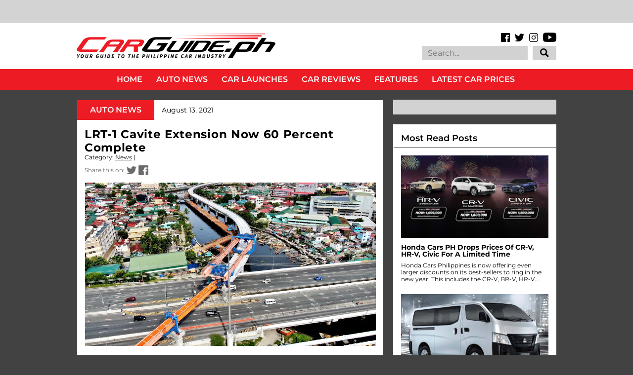

--- FILE ---
content_type: text/html; charset=utf-8
request_url: https://www.google.com/recaptcha/api2/aframe
body_size: 135
content:
<!DOCTYPE HTML><html><head><meta http-equiv="content-type" content="text/html; charset=UTF-8"></head><body><script nonce="Ctra7hpVQrshSjQlWdC-Xw">/** Anti-fraud and anti-abuse applications only. See google.com/recaptcha */ try{var clients={'sodar':'https://pagead2.googlesyndication.com/pagead/sodar?'};window.addEventListener("message",function(a){try{if(a.source===window.parent){var b=JSON.parse(a.data);var c=clients[b['id']];if(c){var d=document.createElement('img');d.src=c+b['params']+'&rc='+(localStorage.getItem("rc::a")?sessionStorage.getItem("rc::b"):"");window.document.body.appendChild(d);sessionStorage.setItem("rc::e",parseInt(sessionStorage.getItem("rc::e")||0)+1);localStorage.setItem("rc::h",'1768429581636');}}}catch(b){}});window.parent.postMessage("_grecaptcha_ready", "*");}catch(b){}</script></body></html>

--- FILE ---
content_type: application/javascript; charset=utf-8
request_url: https://fundingchoicesmessages.google.com/f/AGSKWxXp8ZiU3315x8keg8mw7CDrVIMF67jNhzBrq6zOxbwIdfv6VQ6CC6WjWUlXGpyQhtorj31jfEziSuy1fpoqAO87Dn3c4D5yrLFEfBHlG0mye6nn1homiPLATlhxyatfvMU3Pk7cyEWOvJB7z5KLJfit0CcbZL0LtF5Cc6JBHpslgrM2AHuL7S829h9O/__ad_serving./ad-layers./country_ad./ads/contextual_/adb_detector.
body_size: -1291
content:
window['5685b7fe-c0e3-40d3-9398-7d616be4e03b'] = true;